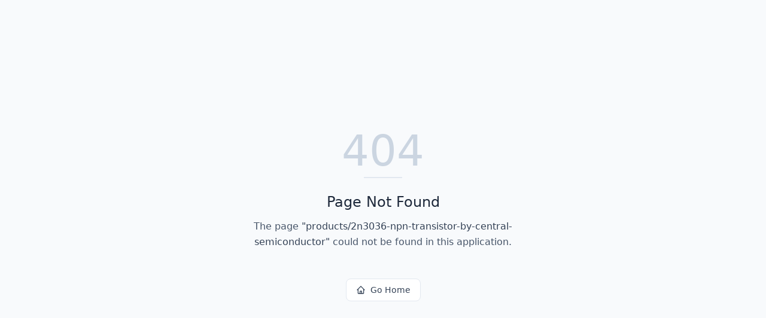

--- FILE ---
content_type: text/html; charset=utf-8
request_url: https://fpie-electronics.net/products/2n3036-npn-transistor-by-central-semiconductor
body_size: 690
content:
<!DOCTYPE html>
<html lang="en">
 <head>
  <meta charset="utf-8"/>
  <link href="https://qtrypzzcjebvfcihiynt.supabase.co/storage/v1/object/public/base44-prod/public/68cff8a040703b4a807e9021/901bfa1b0_FAVICON-NEW.png" rel="icon" type="image/svg+xml"/>
  <meta content="width=device-width, initial-scale=1.0" name="viewport"/>
  <link href="https://fpie-electronics.net/manifest.json" rel="manifest"/>
  <title>
   products | FPIE Electronics StoreFlow
  </title>
  <script crossorigin="" src="/assets/index-BmpsJG7X.js" type="module">
  </script>
  <link crossorigin="" href="/assets/index-DuY9too7.css" rel="stylesheet"/>
  <meta content="products | FPIE Electronics StoreFlow" property="og:title"/>
  <meta content="FPIE StoreFlow is your all-in-one inventory and sales management app, designed to streamline your business operations. Effortlessly track your products, manage stock levels, record sales, and gain valuable insights with a clean, intuitive interface. Perfect for small to medium businesses looking to optimize their workflow and boost productivity." property="og:description"/>
  <meta content="https://qtrypzzcjebvfcihiynt.supabase.co/storage/v1/object/public/base44-prod/public/68cff8a040703b4a807e9021/901bfa1b0_FAVICON-NEW.png" property="og:image"/>
  <meta content="https://fpie-electronics.net/products/2n3036-npn-transistor-by-central-semiconductor" property="og:url"/>
  <meta content="website" property="og:type"/>
  <meta content="FPIE Electronics StoreFlow" property="og:site_name"/>
  <meta content="summary_large_image" name="twitter:card"/>
  <meta content="products | FPIE Electronics StoreFlow" name="twitter:title"/>
  <meta content="FPIE StoreFlow is your all-in-one inventory and sales management app, designed to streamline your business operations. Effortlessly track your products, manage stock levels, record sales, and gain valuable insights with a clean, intuitive interface. Perfect for small to medium businesses looking to optimize their workflow and boost productivity." name="twitter:description"/>
  <meta content="https://qtrypzzcjebvfcihiynt.supabase.co/storage/v1/object/public/base44-prod/public/68cff8a040703b4a807e9021/901bfa1b0_FAVICON-NEW.png" name="twitter:image"/>
  <meta content="FPIE StoreFlow is your all-in-one inventory and sales management app, designed to streamline your business operations. Effortlessly track your products, manage stock levels, record sales, and gain valuable insights with a clean, intuitive interface. Perfect for small to medium businesses looking to optimize their workflow and boost productivity." name="description"/>
  <meta content="yes" name="mobile-web-app-capable"/>
  <meta content="black" name="apple-mobile-web-app-status-bar-style"/>
  <meta content="FPIE Electronics StoreFlow" name="apple-mobile-web-app-title"/>
  <link href="https://fpie-electronics.net/products/2n3036-npn-transistor-by-central-semiconductor" rel="canonical"/>
 </head>
 <body>
  <div id="root">
  </div>
 </body>
</html>
